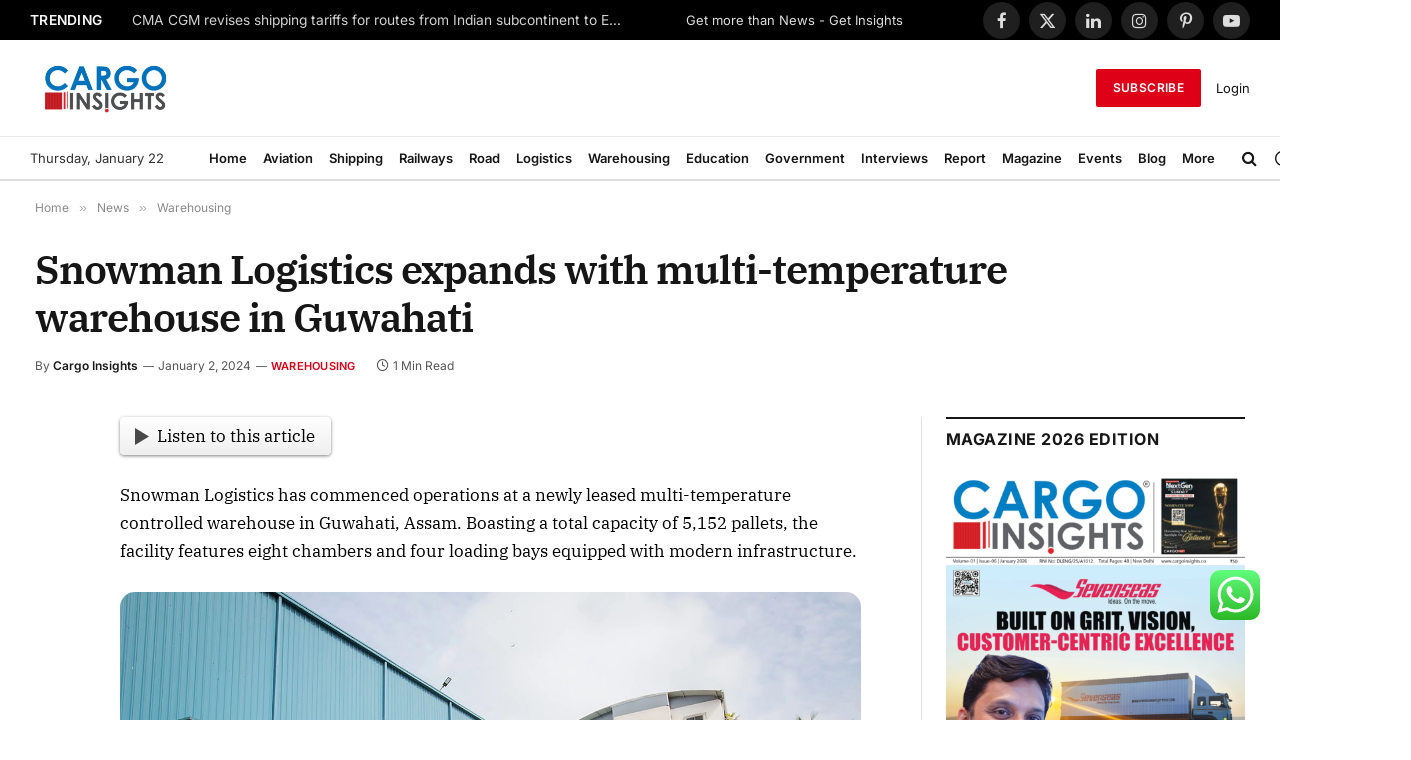

--- FILE ---
content_type: application/javascript; charset=utf-8
request_url: https://fundingchoicesmessages.google.com/f/AGSKWxW5rHNq53CgblqOB4d5n3dSG5ZFw_HqwIHVxAzv5q4_q2mpxk0a9oeLMqQYAjuaonCu27AAYNtMpBVJA7mX88XGyysaEbMrkGN1PzoWvWfx6Pc8BjHY32Ir2IXxnNyv8Qp_N4DW_LgFw_q8tsbGeEP_B7bddu9QYt0LWYSo2BqU0pxBMPA8gUtg9vAR/_/adometry?.advert./gate-ad-/img_ad_.shortcuts.search.
body_size: -1290
content:
window['4061a72e-cdce-4df2-8721-721a7bd9b5a7'] = true;